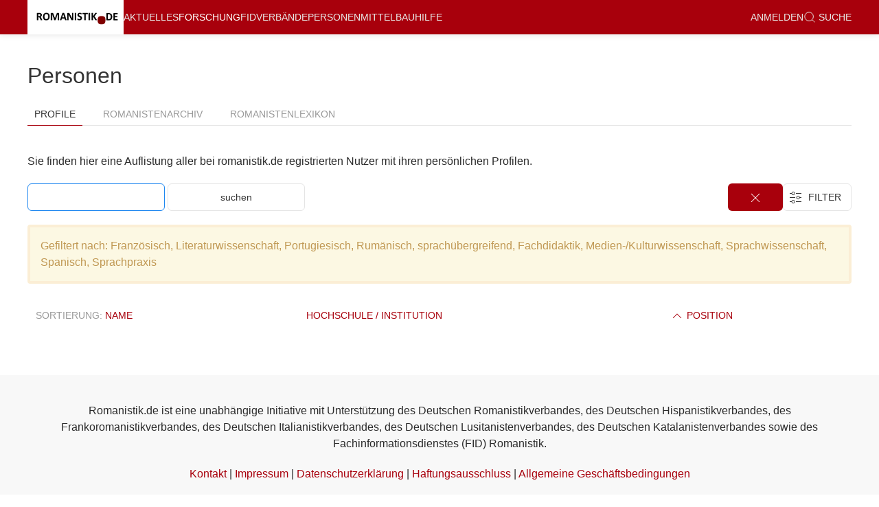

--- FILE ---
content_type: text/html; charset=utf-8
request_url: https://romanistik.de/pers?order=position_asc&tagged=Franz%C3%B6sisch%2CLiteraturwissenschaft%2CPortugiesisch%2CRum%C3%A4nisch%2Csprach%C3%BCbergreifend%2CFachdidaktik%2CMedien-%2FKulturwissenschaft%2CSprachwissenschaft%2CSpanisch%2CSprachpraxis
body_size: 3430
content:
<!DOCTYPE html>
<html>
<head>
<meta charset='utf-8'>
<meta content='text/html;charset=utf-8' http-equiv='Content-Type'>
<meta content='width=device-width' initial-scale='1.0' name='viewport'>
<title></title>
<link rel="stylesheet" href="/assets/application-6f254158f1d6d7a5c5ad33b4541ef2e632f7bac7eab97e4fc2e964a1d4da6596.css" media="all" />
<link rel="stylesheet" href="/assets/print-99d58924ef8a9d4c6f03729db40f5755c6e276905ed18f0c25a798e597318472.css" media="print" />
<script src="/assets/application-c6016ac87a274b8f903bf71926bee87d6f0854c05e7eb4cc773b0d5bb8187752.js"></script>
<meta name="csrf-param" content="authenticity_token" />
<meta name="csrf-token" content="fwNYz2BcyIF1URlAkh-aNmxfLKXWZmNFJU5qeBevUm8tMNXfGA1I5vBicqusIgBe3FLVt-WpY9gv1zo05DxFkw" />

<script data-domain='romanistik.de' defer='' src='https://plausible.io/js/script.js'></script>
</head>
<body class='uk-flex uk-flex-column users index'>
<div class='n-content'>
<div id='offcanvas-nav' uk-offcanvas='overlay: true'>
<div class='uk-offcanvas-bar'>
<ul class='uk-nav-default uk-nav-parent-icon' uk-nav=''>
<li class=''><a href="/aktuelles">Aktuelles</a></li>
<li class='uk-active'><a href="/for">Forschung</a></li>
<li class=''><a href="/fid">FID</a></li>
<li class=''><a href="/verbaende">Verbände</a></li>
<li class=''><a href="/pers">Personen</a></li>
<li class=''><a href="/mittelbau">Mittelbau</a></li>
<li class=''><a href="/romanistikde">Über romanistik.de</a></li>
<li class=''><a href="/hilfe">Hilfe</a></li>
<li class='uk-nav-divider'></li>
<li>
<a href="/login"><!-- %i.icon-white.icon-lock -->
anmelden
</a></li>
<li>
<a href="/suche"><span uk-icon='icon: search; ratio: 0.9'></span>
&nbsp;Suche
</a></li>
<li class='uk-nav-divider'></li>
<h4>Noch nicht eingetragen?</h4>
<p><a uk-icon="icon: file-edit" class="uk-button uk-button-danger uk-form-width-medium" href="/register">Registrieren </a></p>
<h4>Rundbrief abonnieren</h4>
<form novalidate="novalidate" class="simple_form newsletter_subscription" action="/newsletter_subscriptions" accept-charset="UTF-8" method="post"><input type="hidden" name="authenticity_token" value="R1uVmqDwZAw5p5RNOhyTD1zXGJKmtUKDo2ECNFF0EXIeuPrApOJ0leC-6FRYm5mbP-OvRwbkivQud5rhHqIUKg" autocomplete="off" /><div class="email_1768715344"><style media="screen">.email_1768715344 {position:absolute!important;top:-9999px;left:-9999px;}</style><label for="newsletter_subscription_email">If you are a human, ignore this field</label><input type="text" name="newsletter_subscription[email]" id="newsletter_subscription_email" autocomplete="off" tabindex="-1" /><input type="hidden" name="spinner" value="3088edabb924e53db5b93113d3128fe5" autocomplete="off" /></div>
<div class="control-group string required newsletter_subscription_noncaptchaemail"><label class="string required control-label uk-form-label" for="newsletter_subscription_noncaptchaemail"><abbr title="benötigt">*</abbr> E-Mail</label><div class="controls"><input class="string required uk-input uk-form-width-medium" type="text" name="newsletter_subscription[noncaptchaemail]" id="newsletter_subscription_noncaptchaemail" /></div></div>
<input type="submit" name="commit" value="abonnieren" class="uk-button uk-button-default uk-margin uk-form-width-medium" data-disable-with="abonnieren" />
</form></ul>
</div>
</div>
<div uk-sticky='sel-target: .uk-navbar-container; cls-active: uk-navbar-sticky'>
<nav class='uk-navbar-container uk-box-shadow-small'>
<div class='uk-container'>
<div uk-navbar=''>
<div class='uk-navbar-left'>
<a class="uk-navbar-item uk-logo brand" href="/">&nbsp;</a>
<ul class='uk-navbar-nav uk-visible@l'>
<li class=''><a href="/aktuelles">Aktuelles</a></li>
<li class='uk-active'><a href="/for">Forschung</a></li>
<li class=''><a href="/fid">FID</a></li>
<li class=''><a href="/verbaende">Verbände</a></li>
<li class=''><a href="/pers">Personen</a></li>
<li class=''><a href="/mittelbau">Mittelbau</a></li>
<li class=''><a href="/hilfe">Hilfe</a></li>
</ul>
</div>
<div class='uk-navbar-right uk-visible@l'>
<ul class='uk-navbar-nav'>
<li>
<a href="/login"><!-- %i.icon-white.icon-lock -->
anmelden
</a></li>
<li>
<a href="/suche"><span uk-icon='icon: search; ratio: 0.9'></span>
&nbsp;Suche
</a></li>
</ul>
</div>
<div class='uk-navbar-right uk-hidden@l'>
<a class='uk-navbar-toggle' uk-navbar-toggle-icon='' uk-toggle='target: #offcanvas-nav'></a>
</div>
</div>
</div>
</nav>
</div>
<div class='uk-container uk-margin-medium-top uk-margin-medium-bottom' id='main' role='main'>
<div>
<div>
<h2>
Personen
<!-- /selecting nothing as toggle allows to use tabs with actual links -->
</h2>
<ul toggle='#none' uk-tab=''>
<li class='uk-active'>
<a href="/pers">Profile</a>
</li>
<li class=''>
<a href="/pers/romanists_archive">Romanistenarchiv</a>
</li>
<li class=''>
<a href="/pers/romanists_lexicon">Romanistenlexikon</a>
</li>
</ul>
<div class='uk-width-3-4@l'>
<div class='uk-child-width-1-3@s uk-grid-medium uk-margin-bottom uk-grid-match' uk-grid=''></div>
</div>

</div>
<p>Sie finden hier eine Auflistung aller bei romanistik.de registrierten Nutzer mit ihren persönlichen Profilen.</p>
<div class='uk-flex uk-flex-between'>
<div>
<form class="simple_form form-search" novalidate="novalidate" action="/pers" accept-charset="UTF-8" method="get"><input type="text" name="q" id="q" class="uk-input uk-form-width-medium uk-margin-small-bottom" autofocus="autofocus" />
<input type="hidden" name="tagged" id="tagged" value="Französisch,Literaturwissenschaft,Portugiesisch,Rumänisch,sprachübergreifend,Fachdidaktik,Medien-/Kulturwissenschaft,Sprachwissenschaft,Spanisch,Sprachpraxis" autocomplete="off" />
<input type="submit" name="commit" value="suchen" class="uk-button uk-button-default uk-form-width-medium uk-margin-small-bottom " data-disable-with="suchen" />
</form></div>
<div>
<div class='uk-margin-small uk-margin-remove-top'>
<a class="uk-button-danger uk-margin-remove-right n-filter-button uk-visible@s" href="/pers?order=position_asc&amp;tagged="><span uk-icon='icon: close'></span>
</a><div class='uk-inline'>
<button class='n-filter-button uk-button-default uk-margin-small-bottom uk-visible'>
&nbsp;
<span uk-icon='icon: settings'></span>
<span class='uk-margin-small-right uk-text-uppercase uk-visible@s'>
&nbsp;Filter&nbsp;
</span>
</button>
<div uk-dropdown='mode: click; pos: bottom-right'>
<ul class='uk-list'>
<li>
<a href="/pers?order=position_asc&amp;tagged=Literaturwissenschaft%2CPortugiesisch%2CRum%C3%A4nisch%2Csprach%C3%BCbergreifend%2CFachdidaktik%2CMedien-%2FKulturwissenschaft%2CSprachwissenschaft%2CSpanisch%2CSprachpraxis">Französisch
<span uk-icon='check'></span>
</a></li>
<li>
<a href="/pers?order=position_asc&amp;tagged=Franz%C3%B6sisch%2CLiteraturwissenschaft%2CPortugiesisch%2CRum%C3%A4nisch%2Csprach%C3%BCbergreifend%2CFachdidaktik%2CMedien-%2FKulturwissenschaft%2CSprachwissenschaft%2CSpanisch%2CSprachpraxis%2CItalienisch">Italienisch
</a></li>
<li>
<a href="/pers?order=position_asc&amp;tagged=Franz%C3%B6sisch%2CLiteraturwissenschaft%2CPortugiesisch%2CRum%C3%A4nisch%2Csprach%C3%BCbergreifend%2CFachdidaktik%2CMedien-%2FKulturwissenschaft%2CSprachwissenschaft%2CSpanisch%2CSprachpraxis%2CKatalanisch">Katalanisch
</a></li>
<li>
<a href="/pers?order=position_asc&amp;tagged=Franz%C3%B6sisch%2CLiteraturwissenschaft%2CPortugiesisch%2CRum%C3%A4nisch%2Csprach%C3%BCbergreifend%2CFachdidaktik%2CMedien-%2FKulturwissenschaft%2CSprachwissenschaft%2CSpanisch%2CSprachpraxis%2COkzitanisch">Okzitanisch
</a></li>
<li>
<a href="/pers?order=position_asc&amp;tagged=Franz%C3%B6sisch%2CLiteraturwissenschaft%2CRum%C3%A4nisch%2Csprach%C3%BCbergreifend%2CFachdidaktik%2CMedien-%2FKulturwissenschaft%2CSprachwissenschaft%2CSpanisch%2CSprachpraxis">Portugiesisch
<span uk-icon='check'></span>
</a></li>
<li>
<a href="/pers?order=position_asc&amp;tagged=Franz%C3%B6sisch%2CLiteraturwissenschaft%2CPortugiesisch%2Csprach%C3%BCbergreifend%2CFachdidaktik%2CMedien-%2FKulturwissenschaft%2CSprachwissenschaft%2CSpanisch%2CSprachpraxis">Rumänisch
<span uk-icon='check'></span>
</a></li>
<li>
<a href="/pers?order=position_asc&amp;tagged=Franz%C3%B6sisch%2CLiteraturwissenschaft%2CPortugiesisch%2CRum%C3%A4nisch%2Csprach%C3%BCbergreifend%2CFachdidaktik%2CMedien-%2FKulturwissenschaft%2CSprachwissenschaft%2CSprachpraxis">Spanisch
<span uk-icon='check'></span>
</a></li>
<li>
<a href="/pers?order=position_asc&amp;tagged=Franz%C3%B6sisch%2CLiteraturwissenschaft%2CPortugiesisch%2CRum%C3%A4nisch%2CFachdidaktik%2CMedien-%2FKulturwissenschaft%2CSprachwissenschaft%2CSpanisch%2CSprachpraxis">sprachübergreifend
<span uk-icon='check'></span>
</a></li>
<li>
<hr>
</li>
<li>
<a href="/pers?order=position_asc&amp;tagged=Franz%C3%B6sisch%2CPortugiesisch%2CRum%C3%A4nisch%2Csprach%C3%BCbergreifend%2CFachdidaktik%2CMedien-%2FKulturwissenschaft%2CSprachwissenschaft%2CSpanisch%2CSprachpraxis">Literaturwissenschaft
<span uk-icon='check'></span>
</a></li>
<li>
<a href="/pers?order=position_asc&amp;tagged=Franz%C3%B6sisch%2CLiteraturwissenschaft%2CPortugiesisch%2CRum%C3%A4nisch%2Csprach%C3%BCbergreifend%2CFachdidaktik%2CMedien-%2FKulturwissenschaft%2CSpanisch%2CSprachpraxis">Sprachwissenschaft
<span uk-icon='check'></span>
</a></li>
<li>
<a href="/pers?order=position_asc&amp;tagged=Franz%C3%B6sisch%2CLiteraturwissenschaft%2CPortugiesisch%2CRum%C3%A4nisch%2Csprach%C3%BCbergreifend%2CFachdidaktik%2CSprachwissenschaft%2CSpanisch%2CSprachpraxis">Medien-/Kulturwissenschaft
<span uk-icon='check'></span>
</a></li>
<li>
<a href="/pers?order=position_asc&amp;tagged=Franz%C3%B6sisch%2CLiteraturwissenschaft%2CPortugiesisch%2CRum%C3%A4nisch%2Csprach%C3%BCbergreifend%2CMedien-%2FKulturwissenschaft%2CSprachwissenschaft%2CSpanisch%2CSprachpraxis">Fachdidaktik
<span uk-icon='check'></span>
</a></li>
<li>
<a href="/pers?order=position_asc&amp;tagged=Franz%C3%B6sisch%2CLiteraturwissenschaft%2CPortugiesisch%2CRum%C3%A4nisch%2Csprach%C3%BCbergreifend%2CFachdidaktik%2CMedien-%2FKulturwissenschaft%2CSprachwissenschaft%2CSpanisch">Sprachpraxis
<span uk-icon='check'></span>
</a></li>
</ul>
</div>
<a class="n-filter-button uk-button-danger uk-hidden@s" href="/pers?order=position_asc&amp;tagged="><span uk-icon='icon: close'></span>
</a></div>
</div>

</div>
</div>
<div class='alert'>
Gefiltert nach:
Französisch, Literaturwissenschaft, Portugiesisch, Rumänisch, sprachübergreifend, Fachdidaktik, Medien-/Kulturwissenschaft, Sprachwissenschaft, Spanisch, Sprachpraxis
</div>


<table class='uk-table uk-table-striped uk-table-hover uk-table-responsive'>
<thead>
<th>
Sortierung:
<a href="/pers?order=name_asc&amp;tagged=Franz%C3%B6sisch%2CLiteraturwissenschaft%2CPortugiesisch%2CRum%C3%A4nisch%2Csprach%C3%BCbergreifend%2CFachdidaktik%2CMedien-%2FKulturwissenschaft%2CSprachwissenschaft%2CSpanisch%2CSprachpraxis"> Name</a>
</th>
<th><a href="/pers?order=company_asc&amp;tagged=Franz%C3%B6sisch%2CLiteraturwissenschaft%2CPortugiesisch%2CRum%C3%A4nisch%2Csprach%C3%BCbergreifend%2CFachdidaktik%2CMedien-%2FKulturwissenschaft%2CSprachwissenschaft%2CSpanisch%2CSprachpraxis"> Hochschule / Institution</a></th>
<th><a href="/pers?order=position_desc&amp;tagged=Franz%C3%B6sisch%2CLiteraturwissenschaft%2CPortugiesisch%2CRum%C3%A4nisch%2Csprach%C3%BCbergreifend%2CFachdidaktik%2CMedien-%2FKulturwissenschaft%2CSprachwissenschaft%2CSpanisch%2CSprachpraxis"><span uk-icon="chevron-up"></span> Position</a></th>
</thead>
<tbody>
</tbody>
</table>
<div class='uk-flex uk-flex-center uk-margin-top'>

</div>


</div>
</div>
</div>
<footer class='uk-text-center uk-section-muted n-sticky-footer'>
<div class='uk-container uk-padding'>
<p>
Romanistik.de ist eine unabhängige Initiative mit Unterstützung des Deutschen Romanistikverbandes, des Deutschen Hispanistikverbandes, des Frankoromanistikverbandes, des Deutschen Italianistikverbandes, des Deutschen Lusitanistenverbandes, des Deutschen Katalanistenverbandes sowie des Fachinformationsdienstes (FID) Romanistik.
</p>
<p>
<a href="/romanistikde/kontakt-ansprechpartner/">Kontakt</a>
|
<a href="/romanistikde/impressum/">Impressum</a>
|
<a href="/romanistikde/datenschutz/">Datenschutzerklärung</a>
|
<a href="/romanistikde/haftungsausschluss/">Haftungsausschluss</a>
|
<a href="/romanistikde/agb/">Allgemeine Geschäftsbedingungen</a>
</p>
</div>
</footer>
</body>
</html>
